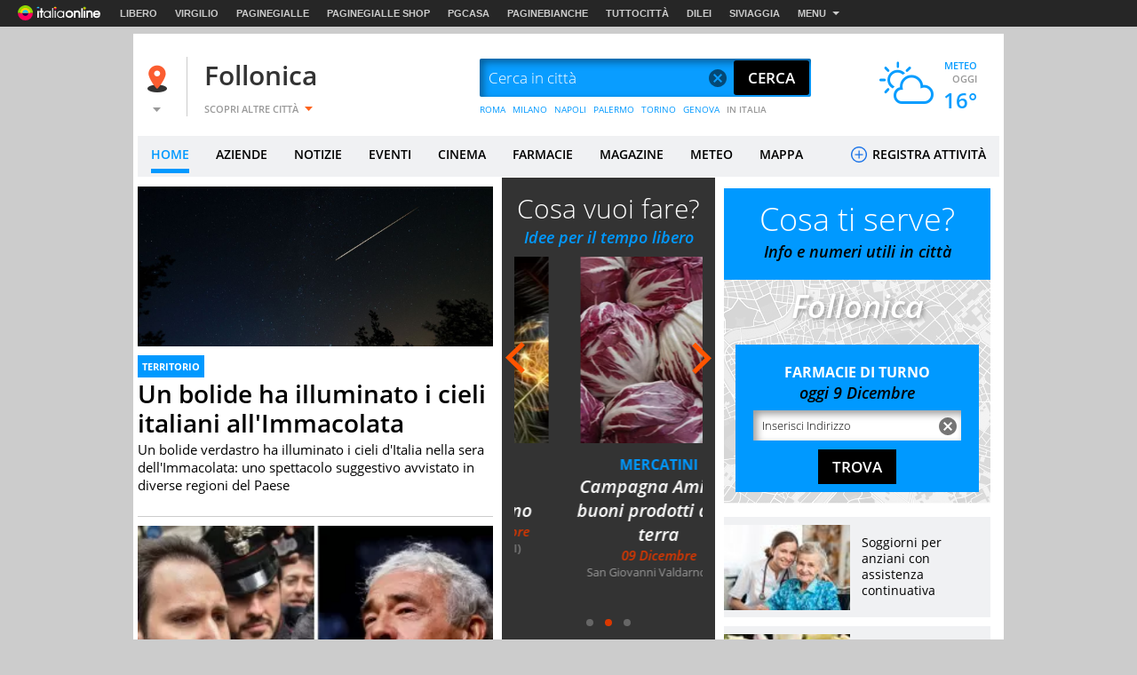

--- FILE ---
content_type: text/css
request_url: https://i.plug.it/local//sskin_ssk//css20251124/common.css
body_size: 10025
content:
a,abbr,acronym,address,applet,article,aside,audio,b,big,blockquote,body,canvas,caption,center,cite,code,dd,del,details,dfn,div,dl,dt,em,embed,fieldset,figcaption,figure,footer,form,h1,h2,h3,h4,h5,h6,header,hgroup,html,i,iframe,img,ins,kbd,label,legend,li,mark,menu,nav,object,ol,output,p,pre,q,ruby,s,samp,section,small,span,strike,strong,sub,summary,sup,table,tbody,td,tfoot,th,thead,time,tr,tt,u,ul,var,video{margin:0;padding:0;border:0;font-size:100%;font:inherit;vertical-align:baseline}article,aside,details,figcaption,figure,footer,header,hgroup,menu,nav,section{display:block}ol,ul{list-style:none}blockquote,q{quotes:none}blockquote:after,blockquote:before{content:"";content:none}q:after,q:before{content:"";content:none}table{border-collapse:collapse;border-spacing:0}*{margin:0;padding:0;outline:0;text-decoration:none}@font-face{font-family:OpenSansLight;src:url(../fonts/OpenSans-Light.woff2?1572335308) format("woff2"),url(../fonts/OpenSans-Light.woff?1572335308) format("woff"),url(../fonts/OpenSans-Light.ttf?1572335308) format("truetype");font-weight:300;font-style:normal}@font-face{font-family:OpenSans;src:url(../fonts/OpenSans.woff2?1572335308) format("woff2"),url(../fonts/OpenSans.woff?1572335308) format("woff"),url(../fonts/OpenSans.ttf?1572335308) format("truetype");font-weight:400;font-style:normal}@font-face{font-family:OpenSansSemiBold;src:url(../fonts/OpenSans-Semibold.woff2?1572335308) format("woff2"),url(../fonts/OpenSans-Semibold.woff?1572335308) format("woff"),url(../fonts/OpenSans-Semibold.ttf?1572335308) format("truetype");font-weight:600;font-style:normal}@font-face{font-family:OpenSansSemiBoldItalic;src:url(../fonts/OpenSans-SemiboldItalic.woff2?1572335308) format("woff2"),url(../fonts/OpenSans-SemiboldItalic.woff?1572335308) format("woff"),url(../fonts/OpenSans-SemiboldItalic.ttf?1572335308) format("truetype");font-weight:600;font-style:normal}@font-face{font-family:OpenSansBold;src:url(../fonts/OpenSans-Bold.woff2?1572335308) format("woff2"),url(../fonts/OpenSans-Bold.woff?1572335308) format("woff"),url(../fonts/OpenSans-Bold.ttf?1572335308) format("truetype");font-weight:700;font-style:normal}*{-webkit-box-sizing:border-box;-moz-box-sizing:border-box;box-sizing:border-box}html{width:100%;height:100%;font-size:62.5%}body{width:100%;font-family:OpenSans,Arial;overflow-y:scroll;overflow-x:hidden;background-color:#ccc}body.modal-open{overflow:hidden}figure{overflow:hidden;text-align:center;background-color:#f0f1f3;width:50%;object-fit:contain}figure img{width:auto;height:auto;vertical-align:middle;display:inline-block}.hide4col{display:none}.js-helper{position:absolute;left:-9999.9rem;top:-9999.9rem;width:0;height:0;line-height:0;overflow:hidden;display:none;color:#000}.hide{display:none!important}.shading{position:fixed;left:0;top:0;width:100%;height:100%;background-color:rgb(0 0 0 / .8);z-index:16;display:none}.overlay{position:fixed;top:0;bottom:0;right:0;left:0;margin:auto;padding:1rem;background-color:#000;display:none;z-index:17}.overlay .ovr-close{background-position:0 -1101px;width:4rem;height:4rem;background-color:#09f;position:absolute;right:0;top:0;cursor:pointer}.overlay .ovr-close:hover .tip{opacity:1;-webkit-transform:translate3d(0,0,0);-ms-transform:translate3d(0,0,0);transform:translate3d(0,0,0)}.advContFixed{position:relative;z-index:3;width:100%;clear:both}.advContFixed .fixIt{position:fixed!important;top:0;left:auto!important}#cont-wallpaper{min-height:9rem;display:block;margin:auto;text-align:center}#cont-wallpaper .wallpaper{margin:0 auto;text-align:center;height:auto;padding:0}.ico{display:block;background-image:url(../img/sprite-s850877273d.png)}.ico.ico--svg{position:relative}.ico.ico--svg svg{position:absolute;width:100%;height:100%;top:50%;left:50%;transform:translate(-50%,-50%)}.container{font-size:1.2rem;width:126.3rem;background-color:#fff;position:relative;margin:0 auto}.row{width:100%;zoom:1}.row:after,.row:before{content:"\0020";display:block;height:0;overflow:hidden}.row:after{clear:both}.col{float:left;width:31rem;padding:.5rem}.col.col-wide{width:63.3rem}.col.col-last{width:31rem;position:relative;z-index:0}.col.col-wider{width:94.3rem}.col.col-widest{width:125.3rem;position:relative}.cell{width:100%;zoom:1}.cell:after,.cell:before{content:"\0020";display:block;height:0;overflow:hidden}.cell:after{clear:both}.c1{color:#fff}.c3{color:#c03000}.c4{color:#da3800}.c5{color:#ee552f}.c17{color:#ef5f3d}.c21{color:#ff7835}.c2{color:#000}.c18{color:#222}.c6{color:#333}.c7{color:#666}.c8{color:#999}.c9{color:#ccc}.c10{color:#f0f1f3}.c11{color:#e3f4ff}.c12{color:#cfecff}.c13{color:#97dbf8}.c14{color:#09f}.c15{color:#099dff}.c16{color:#0081d7}.c19{color:#06a}.c20{color:#004878}.c22{color:red}.c23{color:#aaa}.c24{color:#1a9bfc}.c25{color:#fd5103}.c26{color:#e6e6e6}.c27{color:#039bff}.c28{color:#ddd}.c29{color:#e74b18}.bgc1{background-color:#fff}.bgc3{background-color:#c03000}.bgc4{background-color:#da3800}.bgc5{background-color:#ee552f}.bgc17{background-color:#ef5f3d}.bgc21{background-color:#ff7835}.bgc2{background-color:#000}.bgc18{background-color:#222}.bgc6{background-color:#333}.bgc7{background-color:#666}.bgc8{background-color:#999}.bgc9{background-color:#ccc}.bgc10{background-color:#f0f1f3}.bgc11{background-color:#e3f4ff}.bgc12{background-color:#cfecff}.bgc13{background-color:#97dbf8}.bgc14{background-color:#09f}.bgc15{background-color:#099dff}.bgc16{background-color:#0081d7}.bgc19{background-color:#06a}.bgc20{background-color:#004878}.bgc22{background-color:red}.bgc23{background-color:#aaa}.bgc24{background-color:#1a9bfc}.bgc25{background-color:#fd5103}.bgc26{background-color:#e6e6e6}.bgc27{background-color:#039bff}.bgc28{background-color:#ddd}.bgc29{background-color:#e74b18}.osl10{font-family:OpenSansLight,Arial;font-size:1rem}.osl12{font-family:OpenSansLight,Arial;font-size:1.2rem}.osl13{font-family:OpenSansLight,Arial;font-size:1.3rem}.osl14{font-family:OpenSansLight,Arial;font-size:1.4rem}.osl16{font-family:OpenSansLight,Arial;font-size:1.6rem}.osl17{font-family:OpenSansLight,Arial;font-size:1.7rem}.osl18{font-family:OpenSansLight,Arial;font-size:1.8rem}.osl20{font-family:OpenSansLight,Arial;font-size:2rem}.osl24{font-family:OpenSansLight,Arial;font-size:2.4rem}.osl27{font-family:OpenSansLight,Arial;font-size:2.7rem}.osl28{font-family:OpenSansLight,Arial;font-size:2.8rem}.osl30{font-family:OpenSansLight,Arial;font-size:3rem}.osl33{font-family:OpenSansLight,Arial;font-size:3.3rem}.osl36{font-family:OpenSansLight,Arial;font-size:3.6rem}.osl40{font-family:OpenSansLight,Arial;font-size:4rem}.osr11{font-family:OpenSans,Arial;font-size:1.1rem}.osr12{font-family:OpenSans,Arial;font-size:1.2rem}.osr13{font-family:OpenSans,Arial;font-size:1.3rem}.osr14{font-family:OpenSans,Arial;font-size:1.4rem}.osr15{font-family:OpenSans,Arial;font-size:1.5rem}.osr16{font-family:OpenSans,Arial;font-size:1.6rem}.osr17{font-family:OpenSans,Arial;font-size:1.7rem}.osr18{font-family:OpenSans,Arial;font-size:1.8rem}.osr20{font-family:OpenSans,Arial;font-size:2rem}.osr22{font-family:OpenSans,Arial;font-size:2.2rem}.osr23{font-family:OpenSans,Arial;font-size:2.3rem}.osr24{font-family:OpenSans,Arial;font-size:2.4rem}.osri24{font-family:OpenSans,Arial;font-size:2.4rem}.osr26{font-family:OpenSans,Arial;font-size:2.6rem}.osr28{font-family:OpenSans,Arial;font-size:2.8rem}.osr30{font-family:OpenSans,Arial;font-size:3rem}.osr34{font-family:OpenSans,Arial;font-size:3.4rem}.osr36{font-family:OpenSans,Arial;font-size:3.6rem}.osr55{font-family:OpenSans,Arial;font-size:5.5rem}.osr65{font-family:OpenSans,Arial;font-size:6.5rem}.ossb11{font-family:OpenSansSemiBold,Arial;font-size:1.1rem}.ossb12{font-family:OpenSansSemiBold,Arial;font-size:1.2rem}.ossb13{font-family:OpenSansSemiBold,Arial;font-size:1.3rem}.ossb14{font-family:OpenSansSemiBold,Arial;font-size:1.4rem}.ossb15{font-family:OpenSansSemiBold,Arial;font-size:1.5rem}.ossb16{font-family:OpenSansSemiBold,Arial;font-size:1.6rem}.ossb17{font-family:OpenSansSemiBold,Arial;font-size:1.7rem}.ossb18{font-family:OpenSansSemiBold,Arial;font-size:1.8rem}.ossb20{font-family:OpenSansSemiBold,Arial;font-size:2rem}.ossb22{font-family:OpenSansSemiBold,Arial;font-size:2.2rem}.ossb24{font-family:OpenSansSemiBold,Arial;font-size:2.4rem}.ossb25{font-family:OpenSansSemiBold,Arial;font-size:2.5rem}.ossb28{font-family:OpenSansSemiBold,Arial;font-size:2.8rem}.ossb29{font-family:OpenSansSemiBold,Arial;font-size:2.9rem}.ossb30{font-family:OpenSansSemiBold,Arial;font-size:3rem}.ossb34{font-family:OpenSansSemiBold,Arial;font-size:3.4rem}.ossbi11{font-family:OpenSansSemiBoldItalic,Arial;font-size:1.1rem}.ossbi12{font-family:OpenSansSemiBoldItalic,Arial;font-size:1.2rem}.ossbi13{font-family:OpenSansSemiBoldItalic,Arial;font-size:1.3rem}.ossbi14{font-family:OpenSansSemiBoldItalic,Arial;font-size:1.4rem}.ossbi15{font-family:OpenSansSemiBoldItalic,Arial;font-size:1.5rem}.ossbi16{font-family:OpenSansSemiBoldItalic,Arial;font-size:1.6rem}.ossbi17{font-family:OpenSansSemiBoldItalic,Arial;font-size:1.7rem}.ossbi18{font-family:OpenSansSemiBoldItalic,Arial;font-size:1.8rem}.ossbi20{font-family:OpenSansSemiBoldItalic,Arial;font-size:2rem}.ossbi22{font-family:OpenSansSemiBoldItalic,Arial;font-size:2.2rem}.ossbi24{font-family:OpenSansSemiBoldItalic,Arial;font-size:2.4rem}.ossbi26{font-family:OpenSansSemiBoldItalic,Arial;font-size:2.6rem}.ossbi36{font-family:OpenSansSemiBoldItalic,Arial;font-size:3.6rem}.osb11{font-family:OpenSansBold,Arial;font-size:1.1rem}.osb12{font-family:OpenSansBold,Arial;font-size:1.2rem}.osb13{font-family:OpenSansBold,Arial;font-size:1.3rem}.osb14{font-family:OpenSansBold,Arial;font-size:1.4rem}.osb16{font-family:OpenSansBold,Arial;font-size:1.6rem}.osb18{font-family:OpenSansBold,Arial;font-size:1.8rem}.osb20{font-family:OpenSansBold,Arial;font-size:2rem}.osb24{font-family:OpenSansBold,Arial;font-size:2.4rem}.osb30{font-family:OpenSansBold,Arial;font-size:3rem}.osb50{font-family:OpenSansBold,Arial;font-size:5rem}a{-webkit-transition:color .2s cubic-bezier(.55,0,.1,1),background-color .2s cubic-bezier(.55,0,.1,1);transition:color .2s cubic-bezier(.55,0,.1,1),background-color .2s cubic-bezier(.55,0,.1,1);text-decoration:none;outline:0}a:hover{color:#999}.truncate{font-family:OpenSansBold,Arial;font-size:1.3rem;color:#09f}.nomeFonte:after{content:"\0020\007C";position:relative;top:-.1rem}.search-cmp{position:relative;width:100%;height:4.3rem;background-color:#099dff;-webkit-border-radius:.2rem;border-radius:.2rem;background-clip:padding-box;-webkit-box-shadow:inset .4rem .4rem .8rem 0 rgb(0 0 0 / .4);-moz-box-shadow:inset .4rem .4rem .8rem 0 rgb(0 0 0 / .4);box-shadow:inset .4rem .4rem .8rem 0 rgb(0 0 0 / .4)}.search-cmp input{border:0;outline:0}.search-cmp input[type=search]{width:100%;background-color:#fff0;font-family:OpenSansLight,Arial;font-size:1.7rem;padding-left:1rem;height:4.3rem;-webkit-appearance:none;color:#fff}.search-cmp input[type=search]::-webkit-input-placeholder{color:#fff}.search-cmp input[type=search]:-moz-placeholder{color:#fff;opacity:1}.search-cmp input[type=search]::-moz-placeholder{color:#fff;opacity:1}.search-cmp input[type=search]:-ms-input-placeholder{color:#fff}.search-cmp input[type=search]::-webkit-search-cancel-button{display:none}.search-cmp input[type=search]::-ms-clear{display:none}.search-cmp input[type=submit]{position:absolute;top:.2rem;right:.2rem;font-family:OpenSansSemiBold,Arial;font-size:1.7rem;-webkit-border-radius:.3rem;border-radius:.3rem;background-clip:padding-box;width:8.5rem;text-transform:uppercase;background-color:#000;color:#fff;cursor:pointer;height:3.9rem;-webkit-transition:background-color .2s ease-out;transition:background-color .2s ease-out;-webkit-appearance:none}.search-cmp input[type=submit]:hover{background-color:#333}.search-cmp .delete{background-position:0 -895px;width:2rem;height:2rem;position:absolute;top:1.2rem}.suggestion{position:absolute;background:#004878;padding:.7rem 0;-webkit-border-radius:0 0 .2rem .2rem;border-radius:0 0 .2rem .2rem;background-clip:padding-box;display:none;z-index:1;box-shadow:0 .15rem .4rem rgb(0 0 0 / .24),0 .15rem .6rem rgb(0 0 0 / .12);width:100%}.suggestion:after{content:"";position:absolute;top:-.2rem;width:100%;height:.3rem;background:#099dff;-webkit-border-radius:0 0 .2rem .2rem;border-radius:0 0 .2rem .2rem;background-clip:padding-box;-webkit-box-shadow:inset 1rem 0 1rem -.7rem rgb(0 0 0 / .5);-moz-box-shadow:inset 1rem 0 1rem -.7rem rgb(0 0 0 / .5);box-shadow:inset 1rem 0 1rem -.7rem rgb(0 0 0 / .5)}.suggestion a{display:block;padding:.4rem 0}.suggestion a:hover{color:#fff}.suggestion li{padding:0 .7rem;-webkit-transition:background .2s ease-out;transition:background .2s ease-out}.suggestion li.selected,.suggestion li:hover{background:rgb(255 255 255 / .1)}.suggestion li .ossbi14{color:#099dff}.suggestion.open{display:block}.adv{padding-bottom:.5rem;text-align:center;font-size:0}.adv.mt{padding-top:1rem}.adv+.cell .categorie_notizie{border-top:.1rem solid #ccc}ul+.adv{border-bottom:.1rem solid #ccc;float:left}.preazmese~.adv{border-top:.1rem solid #ccc}li .adv{border-bottom:.1rem solid #ccc}.lista_trovacinema li .adv{border-bottom:0;margin-bottom:2rem;padding:0}.lista_boxoffice li .adv{border-bottom:0;margin-bottom:2rem;padding:0}.az-mese{zoom:1;padding:1.5rem 2rem}.az-mese:after,.az-mese:before{content:"\0020";display:block;height:0;overflow:hidden}.az-mese:after{clear:both}.az-mese figure{width:9.8rem;height:9.8rem;line-height:9.4rem;margin-right:1rem;float:left}.az-mese .tag{display:inline-block;padding:.5rem;background:#09f}.az-mese .az-content{padding-left:1rem;text-align:left}.header{width:100%;zoom:1;height:11.5rem;position:relative;z-index:3;background-color:#fff}.header:after,.header:before{content:"\0020";display:block;height:0;overflow:hidden}.header:after{clear:both}.header>div,.header>header{height:11.5rem}.header-sx{position:relative;width:38rem;float:left}.header-sx .ppoint{background-position:0 -2004px;width:2.2rem;height:3.1rem;margin:.9rem 2.2rem 1.4rem 1.6rem}.header-sx .ppoints{background-position:0 -2004px;width:2.2rem;height:3.1rem;transform:scale(.75)}.header-sx .frc-dwn-gr{float:left;position:absolute;top:5.7rem;left:2.2rem;background-position:0 -793px;width:.9rem;height:.5rem}.header-sx .v-virgilio{background-position:0 -1742px;width:3.7rem;height:3.7rem;cursor:pointer;margin:-.2rem 0 1.5rem 1.5rem}.header-sx .hd-vrt-sel{position:absolute;cursor:pointer;top:2.6rem;width:6.1rem;height:6.7rem;text-align:center;border-right:.1rem solid #ccc}.header-sx .hd-cty{padding-left:8rem}.header-sx .hd-cty .ossb30{vertical-align:middle;height:9.5rem;line-height:3rem;display:table-cell}.header-sx .hd-cmbcty{position:absolute;left:8rem;bottom:2.2rem;width:12.2rem;overflow:hidden;z-index:1}.header-sx .hd-cmbcty>span{cursor:pointer}.header-sx .hd-cmbcty.open{overflow:visible}.header-sx .hd-cmbcty.open .hd-selcty{visibility:visible}.header-sx .hd-cmbcty-cc{overflow:hidden;z-index:2}.header-sx .hd-cmbcty-cc:hover .ppoint{transform:scale(1.2)}.header-sx .hd-cmbcty-cc:hover .frc-dwn-gr{background-position:0 -775px;width:.9rem;height:.5rem}.header-sx .hd-cmbcty-cc>span{cursor:pointer}.header-sx .hd-cmbcty-cc.open{overflow:visible}.header-sx .hd-cmbcty-cc.open .hd-selcty{z-index:2;text-align:left;left:.5rem;visibility:visible}.header-sx .hd-cmbcty-cc .hd-selcty{top:-.1rem}.header-sx .hd-cmbcty-cc .hd-selcty>span{display:inline-block;position:relative;float:left;margin:1rem 0 .6rem 2rem}.header-sx .hd-cmbcty-cc .hd-selcty .ossbi12{margin-left:0}.header-sx .hd-cmbcty-cc .hd-selcty .ppoints{margin:0 0 1.8rem 0}.header-sx .hd-cmbcty-cc .hd-selcty .hd-search{float:left}.header-sx .hd-cmbcty-cc .hd-cty-sgg{float:left;width:100%}.header-sx .frc-dwn-ar{float:right;background-position:0 -775px;width:.9rem;height:.5rem;margin-top:.6rem}.header-sx .hd-selcty{position:absolute;top:-2rem;left:-1.5rem;width:30rem;background:#f0f1f3;padding:2rem 1.5rem;visibility:hidden;box-shadow:0 .15rem .4rem rgb(0 0 0 / .24),0 .15rem .6rem rgb(0 0 0 / .12)}.header-sx .hd-selcty .ics-bl,.header-sx .hd-selcty .ics-bl-cc{cursor:pointer;float:right;background-position:0 -1580px;width:1.3rem;height:1.3rem;margin-top:.3rem}.header-sx .hd-selcty .ics-bl-cc{position:absolute;top:2.8rem;right:2.1rem}.header-sx .hd-selcty .hd-search{padding-right:11.3rem;margin-top:1rem}.header-sx .delete{right:9rem}.header-sx .hd-cty-vis{zoom:1}.header-sx .hd-cty-vis:after,.header-sx .hd-cty-vis:before{content:"\0020";display:block;height:0;overflow:hidden}.header-sx .hd-cty-vis:after{clear:both}.header-sx .hd-cty-vis li{float:left;padding-right:1rem;text-transform:uppercase}.header-sx .hd-cty-sgg{padding:1rem 0}.header-sx .hd-cty-sgg li{-webkit-transition:background-color .2s cubic-bezier(.55,0,.1,1);transition:background-color .2s cubic-bezier(.55,0,.1,1)}.header-sx .hd-cty-sgg li.selected,.header-sx .hd-cty-sgg li:hover{background-color:rgb(204 204 204 / .3)}.header-sx .hd-cty-sgg a{padding:.5rem 1rem;display:block}.header-sx .hd-cty-sgg a:hover{color:#09f}.header-sx .hd-cty-sgg+h4{border-top:.1rem solid #ccc;padding:.6rem 0}.header-sx .mob-pref{display:none}.header-sx .mob-pref .close-mob-selcty{display:none;width:2.2rem;position:absolute;top:2.5rem;right:2.5rem;z-index:5}.header-sx .mob-pref .close-mob-selcty .menu-icon__text,.header-sx .mob-pref .close-mob-selcty:after,.header-sx .mob-pref .close-mob-selcty:before{background:#fff;content:"";display:block;height:.3rem;margin:.4rem 0;width:2.2rem;text-indent:-999.9rem}.header-sx .mob-pref .close-mob-selcty .menu-icon__text{opacity:0}.header-sx .mob-pref .close-mob-selcty:before{-webkit-transform:rotate(45deg) translate3d(.5rem,.5rem,0);-ms-transform:rotate(45deg) translate3d(.5rem,.5rem,0);transform:rotate(45deg) translate3d(.5rem,.5rem,0)}.header-sx .mob-pref .close-mob-selcty:after{-webkit-transform:rotate(-45deg) translate3d(.5rem,-.5rem,0);-ms-transform:rotate(-45deg) translate3d(.5rem,-.5rem,0);transform:rotate(-45deg) translate3d(.5rem,-.5rem,0)}.scroll .header-sx .hd-cty .ossb30{text-overflow:ellipsis;overflow:hidden;display:block;white-space:nowrap;line-height:6rem}.scroll .header-sx .hd-cmbcty{display:none}.header-cn{position:relative;width:51.3rem;margin-left:1rem;float:left}.header-cn .open-search{display:none;background-position:0 -1170px;width:2.6rem;height:2.6rem;position:absolute;left:24rem;top:-4.3rem;background-color:#fff}.header-cn .delete{right:9.5rem}.header-cn .hd-evidenza{height:2.9rem;font-family:OpenSans,Arial;font-size:1rem;line-height:2.9rem;color:#09f;overflow:hidden}.header-cn .hd-evidenza span{float:left;text-transform:uppercase;padding-right:.8rem}.header-cn .hd-evidenza ul{float:left;zoom:1;width:100%}.header-cn .hd-evidenza ul:after,.header-cn .hd-evidenza ul:before{content:"\0020";display:block;height:0;overflow:hidden}.header-cn .hd-evidenza ul:after{clear:both}.header-cn .hd-evidenza li{float:left;white-space:nowrap;padding-right:.8rem}.header-cn .hd-evidenza li:last-child{font-family:OpenSansSemiBold,Arial;font-size:1rem}.header-cn .hd-search{margin-top:2.8rem;padding-right:11.8rem}.header-dx{position:relative;float:right;padding-top:2.8rem}.header-dx .hd-meteo-int{float:left;position:relative;padding:0 3rem 0 8rem;border-right:.1rem solid #ccc;text-align:right}.header-dx .hd-meteo-int img{position:absolute;top:-.5rem;left:0;width:7rem;height:7rem}.header-dx .hd-meteo-int .hd-meteo-perc{font-size:2.4rem}.header-dx .hd-meteo-int .hd-meteo-perc,.header-dx .hd-meteo-int .lbl{-webkit-transition:color .2s ease-out;transition:color .2s ease-out}.header-dx .hd-meteo-int span{display:block}.header-dx .hd-meteo-int:hover .hd-meteo-perc,.header-dx .hd-meteo-int:hover .lbl{color:#999}.header-dx .hd-meteo-int:last-child{border-right:none;padding:0 2.8rem}.header-dx .hd-meteo-int .arrow_blu:after{content:"\276F";color:#09f;display:block;position:absolute;transform:scale(2);right:4.7rem;bottom:-2.4rem}.header-dx .hd-meteo-int .arrow_blu:hover:after{color:#999}#top_header{zoom:1;background-color:#000;height:3.6rem;position:relative;z-index:4}#top_header:after,#top_header:before{content:"\0020";display:block;height:0;overflow:hidden}#top_header:after{clear:both}#top_header .panel-top{-webkit-transform:translateY(-20rem);-ms-transform:translateY(-20rem);transform:translateY(-20rem);-webkit-transition:transform .4s cubic-bezier(.55,0,.1,1);transition:transform .4s cubic-bezier(.55,0,.1,1);height:20rem;background-color:#fff;border-top:.1rem solid #000;border-bottom:.8rem solid #000}#top_header .panel-top.open{-webkit-transform:translateY(0);-ms-transform:translateY(0);transform:translateY(0)}#top_header .panel-top .row{position:relative;z-index:2}#top_header .panel-top .row+.row{z-index:1}#top_header .panel-top .pnt-cls{position:absolute;top:1rem;left:2.6rem}#top_header .panel-top .frc-up-blk{background-position:0 -833px;width:1.4rem;height:.8rem;display:inline-block}#top_header .panel-top .close-dx{left:auto;right:4rem}#top_header .pnt-cont{display:inline-block;vertical-align:top;height:11.6rem}#top_header .pnt-cont .action-button{display:block;width:18.3rem;height:3.1rem;line-height:3.1rem;text-align:center;margin:1rem 0 2rem;box-shadow:0 .15rem .4rem rgb(0 0 0 / .24),0 .15rem .6rem rgb(0 0 0 / .12)}#top_header .pnt-cont .action-button:hover{color:#09f;background-color:#ccc}#top_header .pnt-search{margin-top:1rem}#top_header .pnt-search .delete{right:9rem}#top_header .pnt-sx{position:relative;margin-left:5.5rem;padding-right:5rem}#top_header .pnt-sx .ico-pin-top-header-open{display:inline-block;position:absolute;top:0;left:-3.2rem;background-position:0 -2004px;width:2.2rem;height:3.1rem}#top_header .pnt-sx .pnt-cty{display:block;height:6.7rem;line-height:3.2rem;overflow:hidden;width:28rem}#top_header .pnt-sx .pnt-cty span{display:table-cell;vertical-align:middle;height:6.7rem;max-height:6.7rem}#top_header .pnt-sx .imposta{margin:1rem 0 0 -.8rem}#top_header .pnt-sx-rx{width:37.8rem;padding-right:5rem;border-right:1px solid #ccc}#top_header .pnt-cn,#top_header .pnt-dx{border-right:1px solid #ccc;text-align:center;padding:0 2.5rem}#top_header .pnt-dx{border-right:0}.th-cont{height:3.6rem;line-height:3.6rem;float:left}.th-sx{width:27rem;position:relative;padding-left:5rem}.th-sx .ico{background-position:0 -991px;width:1.5rem;height:3.1rem;position:absolute;left:2.5rem;top:.9rem}.th-cn{width:84.9rem;text-align:center}.th-cn li{display:inline-block;padding:0 .5rem}.th-dx{width:13.4rem;text-align:left}.th-dx>span{display:inline-block;float:left;font-family:OpenSansSemiBoldItalic,Arial;font-size:1.1rem;text-transform:lowercase}.th-dx a{display:inline-block;margin:.5rem 0 .5rem .5rem}.th-dx a[title="SEGUICI SU FACEBOOK"]{background-color:#3b5998}.th-dx a[title="SEGUICI SU FACEBOOK"]:hover{background-color:#4c70ba}.th-dx a[title="SEGUICI SU TWITTER"]{background-color:#00aced}.th-dx a[title="SEGUICI SU TWITTER"]:hover{background-color:#21c2ff}.th-dx .ico{margin:.5rem;float:left}.th-dx .ico.fb{background-position:0 -1667px;width:2.1rem;height:1.7rem}.th-dx .ico.tw{background-position:0 -1721px;width:2.1rem;height:1.7rem}.scroll_header{position:fixed;left:0;top:0;z-index:10;width:100%;background:#222;height:7rem;-webkit-transform:translate3d(0,-8rem,0);-ms-transform:translate3d(0,-8rem,0);transform:translate3d(0,-8rem,0);-webkit-transition:all .2s cubic-bezier(.55,0,.1,1);transition:all .2s cubic-bezier(.55,0,.1,1);box-shadow:0 .15rem .4rem rgb(0 0 0 / .24),0 .15rem .6rem rgb(0 0 0 / .12)}.scroll_header .hd-vrt-sel{height:5.5rem;margin-top:1.5rem;border-right:0;position:static;float:left}.scroll_header .v-virgilio{background-position:0 -1783px;width:3.7rem;height:3.7rem;margin-top:0}.scroll_header .hd-cty{height:5.5rem;margin-top:.6rem;padding-left:11rem}.scroll_header .hd-cty .pin_loc{position:absolute;left:7.5rem;top:2rem;background-position:0 -2004px;width:2.2rem;height:3.1rem}.scroll_header .hd-cty .osr20{vertical-align:middle;height:5.5rem;line-height:2rem;display:table-cell}.scroll_header .hd-search{margin-top:1.2rem}.scroll_header .nav_scroll{float:right;width:5rem;height:7rem;position:relative;overflow:hidden}.scroll_header .nav_scroll .open-nav_scroll{width:2.2rem;-webkit-transform:translate3d(0,0,0);-ms-transform:translate3d(0,0,0);transform:translate3d(0,0,0);display:block;position:absolute;left:50%;top:50%;margin:-1.1rem 0 0 -1.1rem}.scroll_header .nav_scroll .open-nav_scroll .menu-icon__text,.scroll_header .nav_scroll .open-nav_scroll:after,.scroll_header .nav_scroll .open-nav_scroll:before{background:#fff;content:"";display:block;height:.3rem;margin:.4rem 0;-webkit-transition:all .2s cubic-bezier(.55,0,.1,1);transition:all .2s cubic-bezier(.55,0,.1,1);width:2.2rem}.scroll_header .nav_scroll .open-nav_scroll .menu-icon__text{text-indent:-999.9rem}.scroll_header .nav_scroll ul{position:absolute;right:0;top:0;top:7rem;background:#099dff;padding:0 .4rem;box-shadow:0 .3rem 1.2rem rgb(0 0 0 / .23),0 .3rem 1.2rem rgb(0 0 0 / .16)}.scroll_header .nav_scroll li{border-bottom:.1rem solid #97dbf8;text-align:right;white-space:nowrap}.scroll_header .nav_scroll li a{display:block;padding:1rem 1rem 1rem 2rem}.scroll_header .nav_scroll li a:hover{color:#fff;background-color:#0081d7}.scroll_header .nav_scroll li:last-child{border-bottom:0}.scroll_header .nav_scroll:hover .open-nav_scroll{background:#2f2f2f}.scroll_header .nav_scroll:hover .open-nav_scroll .menu-icon__text,.scroll_header .nav_scroll:hover .open-nav_scroll:after,.scroll_header .nav_scroll:hover .open-nav_scroll:before{background:#999}.scroll_header .nav_scroll.open{overflow:visible;background:#2f2f2f}.scroll_header .nav_scroll.open .open-nav_scroll .menu-icon__text,.scroll_header .nav_scroll.open .open-nav_scroll:after,.scroll_header .nav_scroll.open .open-nav_scroll:before{background:#099dff}.scroll_header .nav_scroll.open .open-nav_scroll:before{-webkit-transform:rotate(45deg) translate3d(.5rem,.5rem,0);-ms-transform:rotate(45deg) translate3d(.5rem,.5rem,0);transform:rotate(45deg) translate3d(.5rem,.5rem,0)}.scroll_header .nav_scroll.open .open-nav_scroll .menu-icon__text{opacity:0}.scroll_header .nav_scroll.open .open-nav_scroll:after{-webkit-transform:rotate(-45deg) translate3d(.5rem,-.5rem,0);-ms-transform:rotate(-45deg) translate3d(.5rem,-.5rem,0);transform:rotate(-45deg) translate3d(.5rem,-.5rem,0)}.scroll_header .header-dx-social{float:left;height:3.6rem;line-height:3.6rem;margin:1.5rem 0 0 2.5rem}.scroll_header .header-dx{width:28rem;padding-top:0}.scroll_header.scroll{-webkit-transform:translate3d(0,0,0);-ms-transform:translate3d(0,0,0);transform:translate3d(0,0,0)}.nav-top{height:4.2rem;line-height:4.2rem;padding:0 .5rem}.nav-top .open-mob-nav{display:none;width:2.2rem;-webkit-transform:translate3d(0,0,0);-ms-transform:translate3d(0,0,0);transform:translate3d(0,0,0);margin:1.9rem .5rem 0 0;float:right}.nav-top .open-mob-nav .menu-icon__text,.nav-top .open-mob-nav:after,.nav-top .open-mob-nav:before{background-color:#000;content:"";display:block;height:.3rem;margin:.4rem 0;-webkit-transition:transform 0 cubic-bezier(.55,0,.1,1),top 0 cubic-bezier(.55,0,.1,1);transition:transform 0 cubic-bezier(.55,0,.1,1),top 0 cubic-bezier(.55,0,.1,1);width:2.2rem;position:relative}.nav-top .open-mob-nav .menu-icon__text{text-indent:-999.9rem}.nav-top ul{background-color:#f0f1f3;zoom:1}.nav-top ul:after,.nav-top ul:before{content:"\0020";display:block;height:0;overflow:hidden}.nav-top ul:after{clear:both}.nav-top li{float:left;padding:0 1.5rem;text-transform:uppercase}.nav-top li a{display:block;position:relative}.nav-top li a:after{display:block;position:absolute;top:100%;left:0;width:100%;height:.1rem;background-color:#09f;content:"";opacity:0;-webkit-transition:height .2s cubic-bezier(.55,0,.1,1),opacity .2s cubic-bezier(.55,0,.1,1),transform .2s cubic-bezier(.55,0,.1,1);transition:height .2s cubic-bezier(.55,0,.1,1),opacity .2s cubic-bezier(.55,0,.1,1),transform .2s cubic-bezier(.55,0,.1,1);-webkit-transform:translateY(-1rem);-ms-transform:translateY(-1rem);transform:translateY(-1rem)}.nav-top li a.selected,.nav-top li a:active,.nav-top li a:hover{color:#09f}.nav-top li a.selected:after,.nav-top li a:active:after,.nav-top li a:hover:after{height:5px;opacity:1;-webkit-transform:translateY(-.5rem);-ms-transform:translateY(-.5rem);transform:translateY(-.5rem)}.nav-top .hide1col.ossb14.activity{float:right}.nav-top .hide1col.ossb14.activity span{display:inline-block;vertical-align:sub;margin-right:2px}.nav-top .hide1col.ossb14.activity a:after{display:none}.nav-top .hide1col.ossb14.activity a.selected,.nav-top .hide1col.ossb14.activity a:active,.nav-top .hide1col.ossb14.activity a:hover{color:#000}.footer{width:100%;background-color:#222;margin:0}.footer>div{float:left}.box_img{position:relative;width:28rem;text-align:center;padding-top:2rem}.box_img>span{display:block;margin-bottom:1rem}.box_img .hp{line-height:2rem;font-style:italic}.box_img .ft-cty-sel{display:block}.box_img .make_hp{position:absolute;top:0;left:8rem;background-position:0 -1824px;width:1.4rem;height:1.9rem}.box_img .virgilio{margin:11.2rem 0 1.7rem}.box_img .virgilio .ico{background-position:0 -3393px;width:11.2rem;height:3.7rem;margin:0 auto 1rem}.box_pu{width:52.7rem;padding:2rem 0 2rem 1.5rem}.box_pu h3{padding-bottom:1rem}.box_pu h4{padding-bottom:.3rem}.box_pu .el{height:18rem;width:11.8rem;margin:0 1rem 1rem 0;float:left;overflow:hidden}.box_comuni,.box_regioni,.link{padding:2rem 0 0 1.5rem;width:42rem}.box_comuni h3,.box_regioni h3,.link h3{padding-bottom:1rem}.box_comuni h4,.box_regioni h4,.link h4{padding-bottom:.3rem}.box_comuni>ul>li,.box_regioni>ul>li,.link>ul>li{padding-bottom:1.5rem}.box_comuni .elemento,.box_regioni .elemento,.link .elemento{display:inline-block}.box_comuni .elemento:after,.box_regioni .elemento:after,.link .elemento:after{content:"\0020\002F";color:#666}.box_comuni .elemento:last-child:after,.box_regioni .elemento:last-child:after,.link .elemento:last-child:after{content:"";color:#666}.box_comuni .elenco_regioni li,.box_regioni .elenco_regioni li,.link .elenco_regioni li{width:13rem;display:inline-block;padding-bottom:.4rem}.box_comuni .ico,.box_regioni .ico,.link .ico{background-position:0 -2105px;width:.9rem;height:1.2rem;float:left;margin:.2rem .4rem 0 0}.link li{float:left;margin-right:1rem;padding-bottom:5px!important}#back-to-top{display:block;width:4.2rem;height:4.2rem;background-color:#09f;position:fixed;bottom:5rem;left:50%;margin-left:-2.1rem;-webkit-border-radius:.5rem;border-radius:.5rem;background-clip:padding-box;box-shadow:0 .3rem 1.2rem rgb(0 0 0 / .23),0 .3rem 1.2rem rgb(0 0 0 / .16);-webkit-transition:opacity .2s cubic-bezier(.55,0,.1,1);transition:opacity .2s cubic-bezier(.55,0,.1,1);opacity:0;z-index:-1}#back-to-top.show{opacity:.9;z-index:0}#back-to-top:after{content:"\276E";font-size:3rem;color:#fff;-webkit-transform:rotate(90deg);-ms-transform:rotate(90deg);transform:rotate(90deg);display:block;margin:1.3rem 0 0 .3rem}.corporate_link{display:flex;flex-direction:row;align-items:center;padding:2rem 0;font-weight:700;width:100%;max-width:72rem;margin:0 auto}.corporate_link h4{flex:0 0 7rem}.corporate_link ul{list-style:none;display:flex;align-items:center;justify-content:space-around;flex-wrap:nowrap;padding-top:0;flex:1 0 auto}.corporate_link li{flex-basis:auto;margin-bottom:0}.fb_fanpage{background-color:#fff;color:#333;width:100%;max-width:35rem;height:21rem;position:fixed;bottom:0;right:0;z-index:1;opacity:0;display:none;-webkit-box-shadow:0 .1rem .8rem 0 rgb(255 255 255 / .5);-moz-box-shadow:0 .1rem .8rem 0 rgb(255 255 255 / .5);box-shadow:0 .1rem .8rem 0 rgb(255 255 255 / .5);-webkit-transition:opacity .4s cubic-bezier(.55,0,.1,1);transition:opacity .4s cubic-bezier(.55,0,.1,1)}.fb_fanpage iframe{display:block;margin:0 auto}.fq-like-panel-close{position:absolute;top:-1.3rem;right:.5rem;font-weight:700;cursor:pointer;display:block;width:3rem;height:3rem;line-height:3rem;text-align:center;background-color:#fff;font-size:1.6rem;-webkit-box-shadow:-.2rem -.1rem .3rem 0 rgb(0 0 0 / .5);-moz-box-shadow:-.2rem -.1rem .3rem 0 rgb(0 0 0 / .5);box-shadow:-.2rem -.1rem .3rem 0 rgb(0 0 0 / .5);-webkit-border-radius:3rem;border-radius:3rem;background-clip:padding-box;z-index:2}.articoli_suggeriti h3{text-align:center;padding:1.5rem 0}.articoli_suggeriti ul{width:23.3rem;margin:0 auto}.articoli_suggeriti li{padding:0 1rem 1rem;margin-top:1.2rem}.articoli_suggeriti figure{width:23.3rem;height:17.3rem;margin:0 0 .5rem -1rem}.articoli_suggeriti figure img{width:100%;height:auto}.articoli_suggeriti p{line-height:1.8rem;padding-top:.5rem}.articoli_suggeriti .button{width:17.5rem;height:4.5rem;line-height:4.5rem;display:block;text-align:center;margin:0 auto 1rem}.articoli_suggeriti .button:hover{background-color:#c03000;color:#fff}.articoli_suggeriti .info_tags{font-size:0;padding-top:.5rem}.articoli_suggeriti .info_tags li{display:inline-block;padding:0 .5rem 0 0;margin:0 .5rem .5rem 0;border-right:1px solid #06a;height:1.3rem;line-height:1.3rem}.articoli_suggeriti .info_tags li:last-child{border-right:0}.cosatiserve{text-align:center;background-color:#09f;margin-bottom:.5rem}.cosatiserve .top{padding:1rem 0 2rem}.cosatiserve .top a:hover{color:#fff}.cosatiserve .cts-mappa{background:url(../img/mp_fk.png?1572335297) no-repeat 50% 0;-moz-background-size:cover;-webkit-background-size:cover;background-size:cover;position:relative}.cosatiserve .cts-mappa>ul{padding:0 1rem;font-size:0}.cosatiserve .cts-mappa>ul li{display:inline-block;margin:0 .4rem .4rem 0}.cosatiserve .cts-mappa>ul li a{display:block;white-space:nowrap;background:#09f;padding:.6rem;text-transform:uppercase}.cosatiserve .cts-mappa>ul li a:hover{background-color:#0081d7;color:#fff}.cosatiserve h4{padding:1rem;text-shadow:.2rem .2rem .5rem rgb(0 0 0 / .4);line-height:4rem}.cosatiserve .cts-farmacie{margin:0 auto;max-width:40rem;padding:1.3rem}.cosatiserve .cts-farmacie>div{height:16.6rem;padding:2rem 2rem 1rem;background-color:#09f}.cosatiserve .cts-searc{position:relative;margin-top:.8rem;height:3.4rem;background-color:#fff;-webkit-box-shadow:inset .4rem .4rem .8rem 0 rgb(0 0 0 / .4);-moz-box-shadow:inset .4rem .4rem .8rem 0 rgb(0 0 0 / .4);box-shadow:inset .4rem .4rem .8rem 0 rgb(0 0 0 / .4)}.cosatiserve input{border:0;outline:0}.cosatiserve input[type=search]{width:100%;background:#fff0;-webkit-appearance:none;font-family:OpenSansLight,Arial;font-size:1.3rem;color:#000;padding:0 3rem 0 1rem;line-height:3.4rem;height:3.4rem}.cosatiserve input[type=search]::-webkit-input-placeholder{color:#000}.cosatiserve input[type=search]:-moz-placeholder{color:#000;opacity:1}.cosatiserve input[type=search]::-moz-placeholder{color:#000;opacity:1}.cosatiserve input[type=search]:-ms-input-placeholder{color:#000}.cosatiserve input[type=search]::-webkit-search-cancel-button{display:none}.cosatiserve input[type=search]::-ms-clear{display:none}.cosatiserve input[type=submit]{display:block;margin:1rem auto;font-family:OpenSansSemiBold,Arial;font-size:1.7rem;padding:0 1.6rem;text-transform:uppercase;background-color:#000;color:#fff;cursor:pointer;height:3.9rem;-webkit-transition:background-color .2s ease-out;transition:background-color .2s ease-out;-webkit-appearance:none}.cosatiserve input[type=submit]:hover{background:#333}.cosatiserve .delete{background-position:0 -895px;width:2rem;height:2rem;position:absolute;top:.8rem;right:.5rem}.cosatiserve .cts-sugg{text-align:left;z-index:999;background-color:#fff;top:3.2rem;width:100%;box-shadow:0 .15rem .4rem rgb(0 0 0 / .24),0 .15rem .6rem rgb(0 0 0 / .12)}.cosatiserve .cts-sugg li.selected,.cosatiserve .cts-sugg li:hover{background:rgb(0 0 0 / .1)}.cosatiserve .cts-sugg a:hover{color:#000}.cosatiserve .cts-sugg:after{width:2.2rem;height:100%;background:#fff;-webkit-border-radius:0;border-radius:0;background-clip:padding-box;z-index:-1}.eleVert li{display:block;margin-top:1rem;position:relative;overflow:hidden}.eleVert figure{margin:-2rem 1.3rem -2rem -2rem;float:left;width:14.2rem;height:11.3rem}.eleVert li{background-color:#f0f1f3;padding:2rem 1rem 2rem 2rem;line-height:1.7rem}.cont_map{width:100vw;height:100vh;background-color:rgb(0 0 0 / .4);position:fixed;left:0;top:0;z-index:1001;-webkit-transition:opacity .2s cubic-bezier(.55,0,.1,1),.5s .2s cubic-bezier(.55,0,.1,1);transition:opacity .2s cubic-bezier(.55,0,.1,1),.5s .2s cubic-bezier(.55,0,.1,1);opacity:0}#mappa17{position:absolute;left:0;top:0;width:59.2rem;height:59.2rem;z-index:0}.b_map{position:fixed;width:60rem;height:60rem;top:calc(50vh - 300px);left:calc(50vw - 300px);border:4px solid #fff;overflow:hidden;-webkit-border-radius:.5rem;border-radius:.5rem;background-clip:padding-box;-webkit-box-shadow:0 5px 5px -2px rgb(0 0 0 / .42);-moz-box-shadow:0 5px 5px -2px rgb(0 0 0 / .42);box-shadow:0 5px 5px -2px rgb(0 0 0 / .42)}.b_map .c_mappa{background-position:0 -1597px;width:2.3rem;height:2.3rem;position:absolute;top:1.5rem;right:1.5rem}.b_map .ic_point_new{background-position:0 -2121px;width:8.6rem;height:8.6rem;position:relative;left:auto;top:auto}.b_map .box_x{background:#fff;width:5.5rem;height:5.5rem;position:absolute;top:0;right:0;content:" ";z-index:5}.b_map .map_gen{width:32rem;position:relative;-webkit-box-shadow:0 4px 5px 0 rgb(0 0 0 / .41);-moz-box-shadow:0 4px 5px 0 rgb(0 0 0 / .41);box-shadow:0 4px 5px 0 rgb(0 0 0 / .41);border:2px solid #039bff;padding:1rem 1.2rem 0 1rem}.b_map .map_gen h6{font-size:1.5rem;line-height:2.2rem}.b_map .map_gen>figure{width:6.5rem;height:6.5rem;right:1.2rem;line-height:6rem;margin-top:.6rem;overflow:hidden;position:absolute;border:1px solid #ddd}.b_map .map_gen>figure>img{width:100%}.b_map .map_gen .breadcrumbs li{display:inline-block;font-weight:700;font-size:1.1rem;margin:.3rem 0}.b_map .map_gen .breadcrumbs li::after{content:"-"}.b_map .map_gen .breadcrumbs li:last-child::after{content:""}.b_map .map_gen .adress{font-size:1.3rem;color:#ccc}.b_map .map_gen .adress .city,.b_map .map_gen .adress .streetm{display:block}.b_map .map_gen .utility_bar{border-top:1px solid #ccc;margin-top:.8rem;padding-top:.3rem;text-align:center}.b_map .map_gen .utility_bar li{display:inline-block;margin:.1rem 1.2rem 1rem 0;font-size:1.3rem;text-transform:uppercase;color:#039bff}.b_map .map_gen .utility_bar li:nth-child(1){display:none}.b_map .map_gen .utility_bar li a{color:#039bff}.b_map .map_gen .utility_bar .ico{display:inline-block;margin-right:.7rem;position:relative;top:.4rem}.b_map .map_gen .utility_bar .ic_phone{background-position:0 -2847px;width:1.7rem;height:2.1rem}.b_map .map_gen .utility_bar .ic_itinerario{background-position:0 -845px;width:2rem;height:2.1rem;margin-right:.3rem}.b_map .map_gen .utility_bar .ic_vetrina{background-position:0 -870px;width:2.2rem;height:2.1rem;margin-right:.3rem}.m_az{background:#fff;position:relative;top:auto;left:auto}.m_az h6{height:2.5rem;text-overflow:ellipsis;display:-webkit-box;-webkit-box-orient:vertical;-webkit-line-clamp:1;overflow:hidden;width:80%}.m_az .breadcrumbs{color:#e74b18}.m_az .breadcrumbs a{color:#e74b18}@media screen and (min-width:480px) and (max-width:639px) and (orientation:landscape){html{font-size:70%}.ico{zoom:1.1}}@media screen and (min-width:640px) and (max-width:680px) and (orientation:landscape){html{font-size:80%}.ico{zoom:1.27}}@media screen and (min-width:681px) and (max-width:764px) and (orientation:landscape){html{font-size:90%}.ico{zoom:1.42}}@media screen and (min-width:0) and (max-width:764px){body{background-color:#fff}.hide4col{display:block}.hide1col{display:none!important}.js-helper{color:#09f}#cont-wallpaper{min-height:0;display:none}.container{width:32rem;position:relative;padding:0;padding:0 0 8.5rem}.col{width:100%;padding-right:0;padding-left:0}.col.col-wide{width:32rem}.col.col-wider{width:32rem}.col.col-last{width:32rem}.col.col-widest{width:32rem}.adv{padding-top:.5rem}ul+.adv{margin-bottom:-2rem;border-bottom:0}.adv+.cell .meteoElm{margin-top:.1rem;border-top:.1rem solid #ccc}.banner-fix{position:relative}.header{height:6rem;width:27rem}.header>div{height:4.3rem}.header .header-cn{height:0}.header>header{height:6rem}.header.open .search-cmp{display:block}.header.open .header-cn{height:4.3rem}.header.open .open-search{background-position:0 -1597px;width:2.3rem;height:2.3rem;transform:scale(.75)}.header .open-search{display:block;left:22.6rem}.header .open-search:after{content:"";position:absolute;left:4.3rem;height:2.6rem;border-right:1px solid #ccc}.header .open-search:before{content:"";position:absolute;right:4rem;height:2.6rem;border-left:1px solid #ccc}.header.scroll{position:fixed;height:6rem;top:0;left:50%;-webkit-transform:translateX(-16rem);-ms-transform:translateX(-16rem);transform:translateX(-16rem)}.header.scroll .header-sx{width:23.6rem}.header.scroll .header-sx .hd-cty .ossb30{max-width:17.5rem}.header.scroll .header-sx .hd-cmbcty-cc.open .hd-selcty{top:0}.header.scroll .header-sx .hd-cmbcty-cc.open .hd-selcty .ppoints{margin-top:-2.2rem}.header.scroll .header-sx .hd-cmbcty-cc.open .hd-selcty .ossb11{font-family:OpenSansSemiBold,Arial;font-size:1.1rem;margin-left:-2rem}.header.scroll .header-sx .hd-cmbcty-cc.open .hd-selcty .close-mob-selcty{top:-2.8rem;right:-2.9rem}.header.scroll.open .search-cmp{display:block}.header.scroll.open .header-cn{height:4.3rem}.header.scroll.open .open-search{background-position:0 -1597px;width:2.3rem;height:2.3rem;transform:scale(.75)}.header.scroll.open .hd-search{height:auto;overflow:visible}.header-sx{width:21rem}.header-sx .frc-dwn-gr{display:none}.header-sx .hd-vrt-sel{width:5rem;height:3.7rem;top:1.2rem}.header-sx .hd-vrt-sel .v-virgilio{margin:.2rem auto 0 auto}.header-sx .hd-vrt-sel .ppoint{margin:0 auto;transform:scale(.75)}.header-sx .hd-vrt-sel a{height:3.7rem;overflow:hidden;display:block}.header-sx .hd-cty{padding-left:6rem;height:6rem}.header-sx .hd-cty>span{position:relative;display:inline-block}.header-sx .hd-cty .ossb30{font-family:OpenSansSemiBold,Arial;font-size:1.6rem;max-width:11.7rem;height:6rem;line-height:2rem}.header-sx .hd-cmbcty{width:2.8rem;height:2.8rem;border:.1rem solid #ccc;left:auto;right:-3rem;bottom:1.4rem}.header-sx .hd-cmbcty .hd-cmbcty-txt{display:none}.header-sx .hd-cmbcty.open .hd-selcty{top:4rem;-webkit-transform:translateX(0);-ms-transform:translateX(0);transform:translateX(0)}.header-sx .hd-cmbcty>a{display:inline-block;width:2.7rem;height:2.7rem}.header-sx .hd-cmbcty .frc-dwn-ar{float:none;margin:1rem auto 0}.header-sx .hd-cmbcty-cc{left:auto;right:-3rem;bottom:1.4rem}.header-sx .hd-cmbcty-cc:hover .ppoint{transform:scale(1)}.header-sx .hd-cmbcty-cc.open .hd-selcty{left:0;top:4rem;-webkit-transform:translateX(0);-ms-transform:translateX(0);transform:translateX(0)}.header-sx .hd-cmbcty-cc.open .hd-selcty .delete{height:2rem}.header-sx .hd-cmbcty-cc.open .hd-selcty .ossb11{margin:.7rem 0 0 1.4rem;font-family:OpenSans,Arial;font-size:1.3rem}.header-sx .hd-cmbcty-cc.open .hd-selcty .ossbi12 a{display:initial;color:sel-col(c1)}.header-sx .hd-cmbcty-cc.open .hd-selcty .mob-pref .close-mob-selcty{position:fixed;top:3.3rem;right:1.7rem}.header-sx .hd-selcty{position:fixed;top:0;left:0;width:100%;z-index:2;background:#099dff;-webkit-transition:transform .2s cubic-bezier(.55,0,.1,1);transition:transform .2s cubic-bezier(.55,0,.1,1);-webkit-transform:translateX(-100%);-ms-transform:translateX(-100%);transform:translateX(-100%);line-height:2.4rem;padding:2.5rem}.header-sx .hd-selcty .ics-bl,.header-sx .hd-selcty .ics-bl-cc{display:none}.header-sx .hd-selcty .hd-search{background:#fff}.header-sx .hd-selcty .hd-search input[type=search]{color:#000}.header-sx .hd-selcty .hd-search input[type=search]::-webkit-input-placeholder{color:#000}.header-sx .hd-selcty .hd-search input[type=search]:-moz-placeholder{color:#000;opacity:1}.header-sx .hd-selcty .hd-search input[type=search]::-moz-placeholder{color:#000;opacity:1}.header-sx .hd-selcty .hd-search input[type=search]:-ms-input-placeholder{color:#000}.header-sx .hd-selcty .hd-search input[type=search]::-webkit-search-cancel-button{display:none}.header-sx .hd-selcty .hd-search input[type=search]::-ms-clear{display:none}.header-sx .hd-selcty>.ossb11{font-family:OpenSans,Arial;font-size:2rem;color:#fff;display:block;padding-bottom:1rem}.header-sx .mob-pref{display:block;zoom:1}.header-sx .mob-pref:after,.header-sx .mob-pref:before{content:"\0020";display:block;height:0;overflow:hidden}.header-sx .mob-pref:after{clear:both}.header-sx .mob-pref .close-mob-selcty{display:block}.header-sx .hd-cty-sgg a.c14{color:#fff}.header-sx .hd-cty-sgg a:hover{background:#0081d7}.header-sx .hd-cty-sgg+h4{padding:1rem 0}.header-sx .hd-cty-sgg+h4.c8{color:#97dbf8}.header-cn{margin:0 0 .5rem;width:32rem}.header-cn .search-cmp{display:none}.header-cn .search-cmp input[type=submit]{text-indent:-999.9rem;background-position:0 -1230px;width:2.6rem;height:2.6rem;background-color:#fff0;top:1rem;right:1rem;background-image:url(../img/sprite-s850877273d.png)}.header-cn .delete{right:5.5rem}.header-cn .hd-search{margin-top:0;padding-right:8rem}.header-cn .hd-evidenza{display:none}.header-cn.scroll .hd-search{height:0;overflow:hidden}.header-cn.scroll .open-search{display:block}.header-cn.scroll.open{margin:0}.header-cn.scroll.open .open-search{display:none}.header-cn.scroll.open .hd-search{height:auto;display:block}#top_header{display:none}.scroll_header{display:none}.nav-top{z-index:2;-webkit-transition:z-index .2s cubic-bezier(.55,0,.1,1);transition:z-index .2s cubic-bezier(.55,0,.1,1);position:absolute;top:0;width:32rem;height:6rem;background-color:#fff}.nav-top .open-mob-nav{display:block}.nav-top ul{-webkit-transition:transform .2s cubic-bezier(.55,0,.1,1);transition:transform .2s cubic-bezier(.55,0,.1,1);background-color:#09f;-webkit-transform:translateX(100%);-ms-transform:translateX(100%);transform:translateX(100%);height:100%;width:100%;position:fixed;left:0;top:0;overflow:auto;padding-top:1rem}.nav-top li{float:none;width:100%;color:#fff}.nav-top li.ossb14{font-family:OpenSans,Arial;font-size:1.8rem;text-transform:lowercase}.nav-top li.ossb14{text-transform:capitalize}.nav-top li a{padding-left:3rem;color:#fff}.nav-top li a:after{display:none}.nav-top li a.selected,.nav-top li a:active{color:#000}.nav-top li a:hover{color:#fff;background-color:#0081d7}.nav-top.open{z-index:3}.nav-top.open ul{padding-top:5rem;-webkit-transform:translateX(0);-ms-transform:translateX(0);transform:translateX(0)}.nav-top.open .open-mob-nav{position:relative;z-index:1}.nav-top.open .open-mob-nav .menu-icon__text,.nav-top.open .open-mob-nav:after,.nav-top.open .open-mob-nav:before{background-color:#fff}.nav-top.open .open-mob-nav:before{-webkit-transform:rotate(45deg) translate3d(.5rem,.5rem,0);-ms-transform:rotate(45deg) translate3d(.5rem,.5rem,0);transform:rotate(45deg) translate3d(.5rem,.5rem,0)}.nav-top.open .open-mob-nav .menu-icon__text{opacity:0}.nav-top.open .open-mob-nav:after{-webkit-transform:rotate(-45deg) translate3d(.5rem,-.5rem,0);-ms-transform:rotate(-45deg) translate3d(.5rem,-.5rem,0);transform:rotate(-45deg) translate3d(.5rem,-.5rem,0)}.nav-top.scroll{position:fixed;box-shadow:0 .15rem .4rem rgb(0 0 0 / .24),0 .15rem .6rem rgb(0 0 0 / .12)}.nav-top.scroll.open{top:0;z-index:16}.nav-top.scroll.open ul{top:0}.nav-top .hide4col.hide3col.hide2col.ossb14.find{color:#01619f;font-weight:600;font-size:12px;padding-left:4.5rem;text-transform:uppercase}.nav-top .hide4col.hide3col.hide2col.ossb14.find:before{display:block;width:80%;margin:0 auto;border-top:1px solid #01619f;content:"";margin-left:0;padding-bottom:10px;margin-top:10px}.nav-top .hide4col.hide3col.hide2col.ossb14.activity{padding-left:4.5rem}.nav-top .hide4col.hide3col.hide2col.ossb14.activity span{display:inline-block;vertical-align:sub;margin-right:2px}.nav-top .hide4col.hide3col.hide2col.ossb14.activity a{color:#333;padding:8px 12px;width:170px;height:34px;background-color:#fff;font-size:12px;font-weight:600;line-height:normal}.box_img{width:32rem}.box_img .hp{display:none}.box_img .virgilio{margin:1rem auto}.box_pu{display:none}.box_comuni,.box_regioni,.link{display:none}.link{display:block!important;width:100%;padding:0;text-align:center}.link li{display:inline-block;float:none}.link li:first-child{display:block;width:100%}.corporate_link{padding:1rem 0;flex-direction:column}.corporate_link h4{flex:0 0 auto}.corporate_link ul{flex-wrap:wrap;padding-top:1.5rem}.corporate_link li{flex:0 0 20%;text-align:center;margin-bottom:1rem}.fb_fanpage{left:0;margin:0 auto}.articoli_suggeriti ul{width:30rem}.articoli_suggeriti li{padding:0 0 2.5rem 0}.articoli_suggeriti figure{width:32rem;height:auto}.eleVert{padding:0 1rem 1rem}#mappa17{width:100vw;height:100vh}.b_map{width:100vw;height:100vh;border:0;border-radius:0;top:0;left:0}.b_map .map_gen{width:100vw;border-left:0;border-right:0}.b_map .map_gen>figure{display:inline-block}.b_map .map_gen .utility_bar li:nth-child(1){display:inline}.b_map .map_gen .utility_bar li:nth-child(2){display:none}.b_map .map_gen .utility_bar li{margin:.1rem .3rem 1rem 0}}@media screen and (min-width:765px) and (max-width:996px){body{background-color:#fff}.hide4col{display:block}.hide2col{display:none!important}.js-helper{color:#666}.container{width:74.8rem}.col.col-wide{width:42.8rem}.col.col-wider{width:40rem}.col.less-coll{width:73.8rem}.col.col-last{width:73.8rem}.col.col-last .cell{float:left;width:36.4rem;padding:0 .5rem}.col.col-widest{width:73.8rem}.adv{padding-top:.5rem}.adv+.cell .meteoElm{margin-top:.1rem;border-top:.1rem solid #ccc}.header-cn{width:35.3rem;margin-left:0}.header-cn .search-cmp input[type=submit]{text-indent:-999.9rem;background-position:0 -1230px;width:2.6rem;height:2.6rem;border-style:solid;border-color:#000;border-top-width:.6rem;border-bottom-width:.7rem;border-left-width:.9rem;border-right-width:.4rem;width:3.9rem;height:3.9rem;background-image:url(../img/sprite-s850877273d.png)}.header-cn .delete{right:5.5rem}.header-cn .hd-search{padding-right:8rem}#top_header .pnt-sx{padding-right:3rem}#top_header .pnt-cn,#top_header .pnt-dx{display:none}#top_header .pnt-sx-rx{padding-right:1rem;border-right:0;width:35.8rem}.th-cn{width:32rem}.th-cn li:nth-child(5),.th-cn li:nth-child(6),.th-cn li:nth-child(7),.th-cn li:nth-child(8),.th-cn li:nth-child(9){display:none}.nav-top ul{padding-left:1rem}.nav-top li{padding:0 .3rem}.nav-top .hide1col.ossb14.activity{float:right;padding-right:8px}.nav-top .hide1col.ossb14.activity span{display:inline-block;vertical-align:sub;margin-right:2px}.nav-top .hide1col.ossb14.activity a:after{display:none}.nav-top .hide1col.ossb14.activity a.selected,.nav-top .hide1col.ossb14.activity a:active,.nav-top .hide1col.ossb14.activity a:hover{color:#000}.box_pu{width:32rem}.box_pu .el{width:32rem;height:auto}.box_pu .el ul{height:1.5rem;overflow:hidden}.box_pu .el li{margin-right:.5rem;float:left}.box_comuni,.box_regioni,.link{display:none}.link{display:block!important;margin-left:28rem}.link li{margin-right:1rem}.link li:first-child{display:block;width:100%}}@media screen and (min-width:997px) and (max-width:1490px){body{background-color:#ccc}.hide4col{display:block}.hide3col{display:none!important}.js-helper{color:#fff}.container{width:98rem}.col{width:25rem}.col.col-wide{width:41rem}.col.col-wider{width:66rem}.col.col-widest{width:97rem}.header-cn{width:37.3rem}.header-dx .hd-meteo-int{border-right:none}#top_header .pnt-sx{padding-right:3rem}#top_header .pnt-dx{display:none}#top_header .pnt-cn,#top_header .pnt-dx{border-right:0;padding:0 2.5rem}#top_header .pnt-sx-rx{padding-right:1rem;width:35.8rem}.th-cn{width:54.3rem}.th-cn li:nth-child(6),.th-cn li:nth-child(7),.th-cn li:nth-child(8),.th-cn li:nth-child(9){display:none}.scroll_header .header-cn{width:36.3rem}.scroll_header .header-dx{width:21rem}.scroll_header .header-dx .header-dx-social{width:8rem;margin-left:.5rem}.scroll_header .header-dx .header-dx-social>span{display:none}.box_pu{width:42rem;padding:2rem 0 3rem 1.5rem}.box_pu .el{width:9rem;height:18rem}.box_comuni{width:26rem}.box_regioni{display:none}.link{width:26rem}.link li{margin-right:1rem}.link li:first-child{display:block;width:100%}}@media screen and (min-width:980px) and (max-width:1107px){.js-helper{color:red}}@media only screen and (-webkit-min-device-pixel-ratio:1.3),only screen and (min--moz-device-pixel-ratio:1.3),only screen and (-o-min-device-pixel-ratio:1.3 / 1),only screen and (min-device-pixel-ratio:1.3),only screen and (min-resolution:192dpi),only screen and (min-resolution:2dppx){.ico{background-image:url(../img/sprite-retina-s6f4c5e0496.png);-moz-background-size:151px 3494px;-webkit-background-size:151px 3494px;background-size:151px 3494px}}@media only screen and (min-width:765px) and (max-width:996px) and (-webkit-min-device-pixel-ratio:1.3),only screen and (min-width:765px) and (max-width:996px) and (min--moz-device-pixel-ratio:1.3),only screen and (min-width:765px) and (max-width:996px) and (-o-min-device-pixel-ratio:1.3 / 1),only screen and (min-width:765px) and (max-width:996px) and (min-device-pixel-ratio:1.3),only screen and (min-width:765px) and (max-width:996px) and (min-resolution:192dpi),only screen and (min-width:765px) and (max-width:996px) and (min-resolution:2dppx){.header-cn .search-cmp input[type=submit]{background-image:url(../img/sprite-retina-s6f4c5e0496.png);-moz-background-size:151px 3494px;-webkit-background-size:151px 3494px;background-size:151px 3494px}}@media screen and (min-width:765px) and (max-width:996px) and (min-width:480px) and (max-width:639px) and (orientation:landscape){.header-cn .search-cmp input[type=submit]{zoom:1.1}}@media screen and (min-width:765px) and (max-width:996px) and (min-width:640px) and (max-width:680px) and (orientation:landscape){.header-cn .search-cmp input[type=submit]{zoom:1.27}}@media screen and (min-width:765px) and (max-width:996px) and (min-width:681px) and (max-width:764px) and (orientation:landscape){.header-cn .search-cmp input[type=submit]{zoom:1.42}}@media only screen and (min-width:0) and (max-width:764px) and (-webkit-min-device-pixel-ratio:1.3),only screen and (min-width:0) and (max-width:764px) and (min--moz-device-pixel-ratio:1.3),only screen and (min-width:0) and (max-width:764px) and (-o-min-device-pixel-ratio:1.3 / 1),only screen and (min-width:0) and (max-width:764px) and (min-device-pixel-ratio:1.3),only screen and (min-width:0) and (max-width:764px) and (min-resolution:192dpi),only screen and (min-width:0) and (max-width:764px) and (min-resolution:2dppx){.header-cn .search-cmp input[type=submit]{background-image:url(../img/sprite-retina-s6f4c5e0496.png);-moz-background-size:151px 3494px;-webkit-background-size:151px 3494px;background-size:151px 3494px}}@media screen and (min-width:0) and (max-width:764px) and (min-width:480px) and (max-width:639px) and (orientation:landscape){.header-cn .search-cmp input[type=submit]{zoom:1.1}}@media screen and (min-width:0) and (max-width:764px) and (min-width:640px) and (max-width:680px) and (orientation:landscape){.header-cn .search-cmp input[type=submit]{zoom:1.27}}@media screen and (min-width:0) and (max-width:764px) and (min-width:681px) and (max-width:764px) and (orientation:landscape){.header-cn .search-cmp input[type=submit]{zoom:1.42}}.modale{background:rgb(0 0 0 / 50%);position:fixed;top:0;left:0;width:100%;z-index:999;height:100%;display:none;overflow-y:auto;overflow-x:hidden;padding:0 16px}.modale.open{display:block}.modale__wrap{min-height:calc(100% - 160px);margin:80px auto;display:flex;align-items:center;justify-content:center;max-width:546px;width:100%}.modale__content{background:#fff;font-size:16px;line-height:1.5;color:#000;position:relative}.modale__header{display:flex;justify-content:flex-end;padding:8px}.modale__close{z-index:1;background:#fff;border:none;transition:background-color .3s;width:32px;height:32px;padding:0}.modale__close:hover{cursor:pointer;background-color:#f0f1f3}.modale__wrap{align-items:stretch}.modale__content{width:100%;display:flex;flex-direction:column}.modale__main{flex-grow:1}.modale--thefork .modale__header{flex-direction:column;padding-bottom:16px}.modale--thefork .modale__close{align-self:flex-end}.modale--thefork-listing strong{color:#000!important}.modale__thefork-title-wrap{width:100%}.modale__thefork-title{text-align:center;margin:0}.modale__thefork-subtitle{display:flex;flex-wrap:wrap;align-items:center;column-gap:6px;text-align:center;margin-top:4px;justify-content:center}.modale__thefork-subtitle-icon{width:85px}

--- FILE ---
content_type: text/css
request_url: https://i.plug.it/local//sskin_ssk//css20251124/index.css
body_size: 2745
content:
.topNews,.topNewsStyle{zoom:1;padding:0 0 1.5rem;border-bottom:.1rem solid #ccc}.topNews:after,.topNews:before,.topNewsStyle:after,.topNewsStyle:before{content:"\0020";display:block;height:0;overflow:hidden}.topNews:after,.topNewsStyle:after{clear:both}.topNews figure,.topNewsStyle figure{float:left;width:32rem;height:25.1rem}.topNews figure+.newsContentStyle,.topNewsStyle figure+.newsContentStyle{width:30rem;padding-left:2rem;float:left}.topNews .tag,.topNewsStyle .tag{display:inline-block;padding:.5rem;margin:.5rem 0}.topNews .tag:hover,.topNewsStyle .tag:hover{color:#fff;background-color:#0081d7}.topNews h2,.topNewsStyle h2{overflow:hidden;line-height:2.7rem}.topNews p,.topNewsStyle p{padding-bottom:1rem}.categorie_notizie{text-align:center;padding-top:.8rem;font-size:0;margin-top:-.1rem}.categorie_notizie li{display:inline-block}.categorie_notizie a{font-family:OpenSansBold,Arial;font-size:1.1rem;text-transform:uppercase;white-space:nowrap;padding:0 1rem;color:#09f}.categorie_notizie a:hover{color:#999}.elenco_notizie{padding:2rem 0;border-bottom:.1rem solid #ccc;float:left;width:100%;position:relative}.elenco_notizie:after,.elenco_notizie:before{content:'';position:absolute;top:2rem;bottom:2rem;left:33%;z-index:0;background-color:#ccc;width:.1rem}.elenco_notizie:before{left:66%}.elenco_notizie li{float:left;width:33%;padding:0 2rem;position:relative}.elenco_notizie li figure{width:16rem;height:12rem;margin-bottom:.5rem}.elenco_notizie li .osb11{text-transform:uppercase}.elenco_notizie li .osr11{font-style:italic}.elenco_notizie article+article{margin-top:1rem;padding-top:1rem;border-top:.1rem solid #ccc}.foodBox{padding:1.7rem 0 1rem;border-bottom:.1rem solid #ccc;text-align:center}.foodBox h3{font-style:italic}.foodBox ul{font-size:0;margin-top:1.5rem}.foodBox ul li{display:inline-block;width:33%;max-height:18.4rem;position:relative}.foodBox figure{width:18.5rem;height:12.2rem;margin:0 auto}.foodBox h4{display:block;height:5.6rem;line-height:2.3rem;padding:.5rem 0;overflow:hidden}.foodBox .foodLabelStyle{display:block;position:absolute;top:9rem;right:0;left:0;margin:0 auto;width:13.6rem;height:2.5rem;line-height:2.5rem}.foodBox .foodLabelStyle:hover{background-color:#099dff;color:#fff}.doveDormire{margin-top:2rem;text-align:center;border-bottom:.1rem solid #ccc}.doveDormire h3{font-style:italic}.doveDormire li{display:inline-block;line-height:3.6rem;height:3.6rem;padding:0 1.5rem;overflow:hidden}.box_slider_fisso{position:relative;border-bottom:.1rem solid #222;padding-top:1.4rem;text-align:center}.box_slider_fisso h2{line-height:3rem;margin-bottom:1rem}.box_slider_fisso .ico{position:absolute;top:18.5rem}.box_slider_fisso .prev{left:1.5rem;background-position:0 -28px;width:2.2rem;height:3.6rem}.box_slider_fisso .succ{right:1.5rem;background-position:0 -163px;width:2.2rem;height:3.6rem}.box_slider_fisso .box_content,.box_slider_fisso .box_content_cinema{width:21.2rem;overflow:hidden;margin:0 auto}.box_slider_fisso .box_content .luogo,.box_slider_fisso .box_content time,.box_slider_fisso .box_content_cinema .luogo,.box_slider_fisso .box_content_cinema time{display:block}.box_slider_fisso .box_content>ul,.box_slider_fisso .box_content_cinema>ul{height:41.3rem;overflow:hidden;position:relative;left:0;top:0;padding:1rem 0}.box_slider_fisso .box_content li,.box_slider_fisso .box_content_cinema li{float:left;position:relative;width:21.2rem}.box_slider_fisso .box_content figure,.box_slider_fisso .box_content_cinema figure{width:17.6rem;height:21rem;margin:0 auto}.box_slider_fisso .box_content p,.box_slider_fisso .box_content_cinema p{max-height:12rem;overflow:hidden}.box_slider_fisso .box_content .categorie_eventi,.box_slider_fisso .box_content_cinema .categorie_eventi{width:100%;display:inline-block;text-align:center;padding-top:1.3rem;text-transform:uppercase}.box_slider_fisso .box_content_cinema>ul{height:auto}.box_slider_fisso .box_content_cinema h4{max-height:9rem;line-height:3rem;margin:.5rem 0;overflow:hidden}.box_slider_fisso .attributi_eventi ul{padding:2.3rem 0 0}.box_slider_fisso .attributi_eventi li{position:relative;text-transform:uppercase;display:inline-block;padding:0 .5rem}.box_slider_fisso .attributi_eventi li:after{content:"\002D";position:absolute;left:-1rem;margin-left:1rem;color:#fff}.box_slider_fisso .attributi_eventi li:first-child:after{display:none}.box_slider_fisso .attributi_eventi a{padding-left:.5rem}.box_slider_fisso .scopri,.box_slider_fisso .scopri_cinema{width:17.5rem;height:4.5rem;line-height:4.5rem;display:block;margin:2rem auto 1rem}.box_slider_fisso .scopri:hover,.box_slider_fisso .scopri_cinema:hover{background-color:#c03000;color:#fff}.box_slider_fisso .scopri_cinema{width:22.8rem}.box_slider_fisso .box-slider{padding-bottom:1rem}.box_slider_fisso .box-slider a{display:inline-block;width:.8rem;height:.8rem;margin:0 .5rem;-webkit-border-radius:.8rem;border-radius:.8rem;background-clip:padding-box}.box_slider_fisso .box-slider a:hover{background:#da3800}.box_slider_fisso .box-slider a.active{background:#da3800}.box_tisugg{border-bottom:.1rem solid #222;padding-bottom:1rem;text-align:center}.box_tisugg h3{padding-top:1.4rem}.box_tisugg ul{display:none;padding-top:.7rem;line-height:2rem}.box_tisugg ul.visible{display:block}.box_tisugg li{max-height:5rem;overflow:hidden;padding:0 2rem 1rem}.box_tisugg .ti_sug_quando{text-transform:uppercase;width:18rem;height:4.3rem;margin:0 auto}.box_tisugg .ti_sug_quando a{float:left;width:9rem;padding:1.1rem 0 .6rem 0;text-align:center;border-bottom:.4rem solid #666}.box_tisugg .ti_sug_quando .active{color:#fff;border-bottom-color:#da3800}.eventi_citta{text-align:center}.eventi_citta h3{padding-top:1.7rem}.eventi_citta h4{padding-bottom:2rem}.box_agenda{position:relative;max-height:36.6rem;padding-top:.9rem;line-height:normal;overflow:hidden}.box_agenda .ico{position:absolute;top:1.3rem;z-index:2}.box_agenda .ico:after{display:inline-block;height:6rem;border-right:.1rem solid #333;content:"";margin-top:-1.3rem}.box_agenda .ico.prev{left:2rem;background-position:0 -28px;width:2.2rem;height:3.6rem}.box_agenda .ico.prev:after{margin-left:4rem}.box_agenda .ico.succ{right:2rem;background-position:0 -163px;width:2.2rem;height:3.6rem}.box_agenda .ico.succ:after{margin-left:-6rem}.box_agenda ul{margin-top:-.7rem;overflow:hidden;position:relative;left:0;top:0}.box_agenda li{width:30rem;float:left}.filtri_categorici .box_agenda{width:30rem}.cale{width:100%}.cale table{width:99.9%;border-collapse:collapse;text-align:center}.cale table td{width:14%;height:4.2rem;font-family:OpenSans,Arial;font-size:1.6rem;color:#333;border:.1rem solid #333;vertical-align:middle;-webkit-transition:background-color .2s cubic-bezier(.55,0,.1,1);transition:background-color .2s cubic-bezier(.55,0,.1,1)}.cale table td.active{color:#fff}.cale table td.corrente{background-color:#09f;color:#fff}.cale table th{height:3.4rem;vertical-align:middle}.cale table th.active{color:#ff7835}.cale table .weekdays{background-color:#666;border:1px solid #666}.cale table a{display:block;width:100%;height:4.2rem;line-height:4.2rem}.cale table a:hover{color:#000;background-color:#ccc}.box_eventi{padding:.6rem}.box_eventi>ul{font-size:0}.box_eventi>ul li{width:14.1rem;padding:1rem;margin-right:.3rem;display:inline-block;position:relative}.box_eventi>ul li+li{margin:0 0 0 .3rem}.box_eventi figure{height:15.6rem;width:12.1rem;margin-bottom:2rem;background-color:#333}.box_eventi .label{position:absolute;left:0;right:0;top:15.2rem;display:inline-block;padding:.5rem 0;width:9rem;margin:0 auto}.box_eventi .label+a{display:inline-block;height:8.4rem;overflow:hidden}.box_eventi time{display:block}.box_eventi .scopri{display:inline-block;margin:2rem 0 1.4rem}.box_eventi .scopri:hover{color:#000}.speciali{padding-top:2rem;text-align:center}.speciali figure{width:100%}.speciali div{margin-bottom:1rem;padding-bottom:1rem;border-bottom:.1rem solid #ccc}.speciali h3{margin-bottom:.5rem}.speciali .scopri{width:17.5rem;height:4.5rem;line-height:4.5rem;display:block;margin:2rem auto 1rem}.speciali .scopri:hover{background-color:#c03000;color:#fff}.delocalizzata_slider{height:48rem;margin-top:1.5rem;position:relative;text-align:center}.delocalizzata_slider .ico{position:absolute;top:21.4rem}.delocalizzata_slider .prev{left:1rem;background-position:0 -68px;width:3.2rem;height:5.1rem}.delocalizzata_slider .succ{right:1rem;background-position:0 -203px;width:3.1rem;height:5.1rem}.delocalizzata_slider .box_content{overflow:hidden;height:40rem;margin:1.5rem auto 0 auto;width:119.9rem}.delocalizzata_slider ul{position:relative}.delocalizzata_slider li{position:relative;float:left;width:20rem;height:40rem;margin:0}.delocalizzata_slider .slider{text-align:center;margin:0 auto;height:40rem;overflow:hidden;border-right:.1rem solid #ccc;padding:0 1.4rem 0 1.5rem;width:20rem}.delocalizzata_slider .meteo{display:inline-block;height:4rem;line-height:4rem}.delocalizzata_slider .meteo img{float:left;height:4rem;width:4rem}.delocalizzata_slider h4{height:4rem;line-height:4rem}.delocalizzata_slider figure{width:10rem;height:12.5rem;margin:0 auto}.delocalizzata_slider .label{position:absolute;left:0;right:0;top:20.5rem;display:inline-block;width:10rem;margin:0 auto}.delocalizzata_slider .label a{display:block;padding:.5rem 0}.delocalizzata_slider .label a:hover{color:#fff;background-color:#0081d7}.delocalizzata_slider .title_deloc{height:10.6rem;padding-top:3rem;overflow:hidden}.delocalizzata_slider .title_deloc a{display:block}@media screen and (min-width:997px) and (max-width:1490px){.topNews figure,.topNewsStyle figure{float:none;width:100%;height:27.4rem;margin-bottom:.5rem}.topNews figure+.newsContentStyle,.topNewsStyle figure+.newsContentStyle{width:100%;padding-left:0}.categorie_notizie{padding-top:0}.categorie_notizie li{margin:1rem 1rem 0}.categorie_notizie a{padding:0}.elenco_notizie:after,.elenco_notizie:before{display:none}.elenco_notizie li{width:50%}.elenco_notizie li:first-child:after{content:'';position:absolute;top:0;bottom:0;left:100%;z-index:0;background-color:#ccc;width:.1rem}.elenco_notizie li:last-child{padding:2rem;width:100%;padding-bottom:0}.elenco_notizie li:last-child figure{float:left}.elenco_notizie li:last-child figure+div{padding-left:2rem;width:55%;float:left}.elenco_notizie li:last-child article{padding-top:2rem;border-top:.1rem solid #ccc}.foodBox figure{width:12.5rem;height:8.3rem}.foodBox h4{line-height:1.2rem;max-height:4.3rem}.foodBox .foodLabelStyle{top:4.9rem;width:11.2rem;font-size:.9rem}.foodBox .osri24{font-size:2rem}.foodBox .osl30{font-size:2.3rem}.doveDormire h3{font-size:2rem}.doveDormire h2{font-size:2.1rem}.doveDormire a{font-size:1.4rem}.doveDormire li{line-height:2.6rem;height:2.6rem}.box_slider_fisso .prev{left:.4rem}.box_slider_fisso .succ{right:.4rem}.box_agenda li{width:30rem}.box_eventi{padding:.2rem}.box_eventi>ul li{width:11.7rem;padding:.2rem .2rem .6rem;margin-right:.1rem}.box_eventi>ul li+li{margin:0 0 0 .1rem}.box_eventi figure{height:14.5rem;width:11.3rem}.box_eventi .label{top:13.5rem}.box_eventi .label+a{font-size:1.3rem;height:7.4rem}.delocalizzata_slider .box_content{width:89.9rem}.delocalizzata_slider li{width:15rem}.delocalizzata_slider .slider{width:15rem}}@media screen and (min-width:765px) and (max-width:996px){.topNews figure,.topNewsStyle figure{float:none;width:100%;height:28.6rem;margin-bottom:.5rem}.topNews figure+.newsContentStyle,.topNewsStyle figure+.newsContentStyle{width:100%;padding-left:0}.categorie_notizie{padding-top:0}.categorie_notizie li{margin:1rem 1rem 0}.categorie_notizie a{padding:0}.elenco_notizie:after,.elenco_notizie:before{display:none}.elenco_notizie li{width:50%}.elenco_notizie li:first-child:after{content:'';position:absolute;top:0;bottom:0;left:100%;z-index:0;background-color:#ccc;width:.1rem}.elenco_notizie li:last-child{padding:2rem;width:100%;padding-bottom:0}.elenco_notizie li:last-child figure{float:left}.elenco_notizie li:last-child figure+div{padding-left:2rem;width:55%;float:left}.elenco_notizie li:last-child article{padding-top:2rem;border-top:.1rem solid #ccc}.foodBox figure{width:12.5rem;height:8.3rem}.foodBox h4{line-height:1.2rem;max-height:4.3rem}.foodBox .foodLabelStyle{top:4.9rem;width:11.2rem;font-size:.9rem}.foodBox .osri24{font-size:2rem}.foodBox .osl30{font-size:2.3rem}.foodBox{display:none}.doveDormire h3{font-size:2rem}.doveDormire h2{font-size:2.1rem}.doveDormire a{font-size:1.4rem}.doveDormire li{line-height:2.6rem;height:2.6rem}.box_agenda li{width:30rem}.delocalizzata_slider .box_content{width:59.9rem}.delocalizzata_slider li{width:20rem}.delocalizzata_slider .slider{width:20rem}}@media screen and (min-width:0px) and (max-width:764px){.topNews,.topNewsStyle{padding:0 0 1.5rem}.topNews figure,.topNewsStyle figure{float:none;height:21.9rem;margin-bottom:.5rem}.topNews figure+.newsContentStyle,.topNewsStyle figure+.newsContentStyle{width:100%;padding:0 1rem}.categorie_notizie{padding-top:0;padding-bottom:2rem;margin-bottom:-2.1rem;border-bottom:.1rem solid #ccc}.categorie_notizie li{margin:1rem 1rem 0}.categorie_notizie a{padding:0}.elenco_notizie{padding-bottom:0}.elenco_notizie:after,.elenco_notizie:before{display:none}.elenco_notizie li{width:100%;padding:0}.elenco_notizie li figure{float:left;width:11.4rem;height:9.2rem}.elenco_notizie li figure+div{float:left;padding-left:2rem;width:18.6rem}.elenco_notizie li:first-child article{border-top:0}.elenco_notizie article{zoom:1;padding:1rem;border-top:.1rem solid #ccc}.elenco_notizie article:after,.elenco_notizie article:before{content:"\0020";display:block;height:0;overflow:hidden}.elenco_notizie article:after{clear:both}.elenco_notizie article+article{margin-bottom:1rem}.elenco_notizie+.elenco_notizie{padding-top:0;margin-top:-.1rem}.doveDormire h3{font-size:2rem}.doveDormire h2{font-size:2.1rem}.doveDormire a{font-size:1.4rem}.doveDormire li{display:block;line-height:2.6rem;height:2.6rem}.filtri_categorici .box_agenda{width:32rem}.box_agenda li{width:32rem}.box_eventi>ul li{width:15.1rem}.box_eventi figure{height:16.8rem;width:13.1rem}.box_eventi .label{top:16.5rem}.delocalizzata_slider{height:auto;padding:1rem 1rem 0}.delocalizzata_slider .osl30{font-size:1.8rem}.delocalizzata_slider .box_content{margin-top:0;width:29.7rem;height:45rem}.delocalizzata_slider li{width:29.7rem;border:0;height:auto}.delocalizzata_slider .slider{border-right:0;width:100%;height:45rem}.delocalizzata_slider .slider *{float:none!important}.delocalizzata_slider .meteo{float:right;padding:1rem 0;height:6rem}.delocalizzata_slider h4{float:left;padding:1rem 0;height:6rem}.delocalizzata_slider figure{width:18rem;height:22.5rem;margin:0 auto}.delocalizzata_slider .label{top:32rem;width:18rem}.delocalizzata_slider .title_deloc{height:auto;max-height:10.6rem;min-height:5.6rem}}